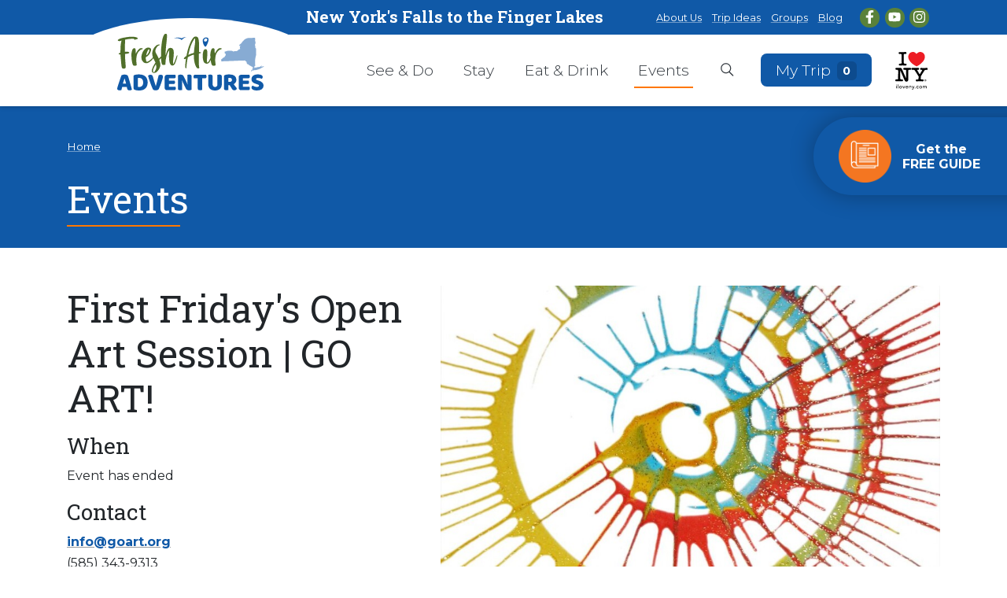

--- FILE ---
content_type: text/html; charset=UTF-8
request_url: https://www.freshairadventuresny.com/events/first-fridays-open-art-session-go-art-1
body_size: 7284
content:
<!DOCTYPE HTML>
<html lang="en">
	<head>
		<!-- Google Tag Manager -->
<script>(function(w,d,s,l,i){w[l]=w[l]||[];w[l].push({'gtm.start':
new Date().getTime(),event:'gtm.js'});var f=d.getElementsByTagName(s)[0],
j=d.createElement(s),dl=l!='dataLayer'?'&l='+l:'';j.async=true;j.src=
'https://www.googletagmanager.com/gtm.js?id='+i+dl;f.parentNode.insertBefore(j,f);
})(window,document,'script','dataLayer','GTM-5B27VVB');</script>
<!-- End Google Tag Manager -->

		<title>First Friday&#039;s Open Art Session | GO ART!</title>

		<meta charset="utf-8">
		<meta name="keywords" content="">
		<meta name="description" content="">
		<meta name="viewport" content="width=device-width, initial-scale=1.0">
		<meta name="format-detection" content="telephone=no">
		<meta http-equiv="X-UA-Compatible" content="IE=edge">
		<link rel="shortcut icon" type="image/x-icon" href="https://www.freshairadventuresny.com/images/favicon/favicon.ico">

		
		<link rel="apple-touch-icon" sizes="57x57" href="https://www.freshairadventuresny.com/images/favicon/apple-icon-57x57.png">
		<link rel="apple-touch-icon" sizes="60x60" href="https://www.freshairadventuresny.com/images/favicon/apple-icon-60x60.png">
		<link rel="apple-touch-icon" sizes="72x72" href="https://www.freshairadventuresny.com/images/favicon/apple-icon-72x72.png">
		<link rel="apple-touch-icon" sizes="76x76" href="https://www.freshairadventuresny.com/images/favicon/apple-icon-76x76.png">
		<link rel="apple-touch-icon" sizes="114x114" href="https://www.freshairadventuresny.com/images/favicon/apple-icon-114x114.png">
		<link rel="apple-touch-icon" sizes="120x120" href="https://www.freshairadventuresny.com/images/favicon/apple-icon-120x120.png">
		<link rel="apple-touch-icon" sizes="144x144" href="https://www.freshairadventuresny.com/images/favicon/apple-icon-144x144.png">
		<link rel="apple-touch-icon" sizes="152x152" href="https://www.freshairadventuresny.com/images/favicon/apple-icon-152x152.png">
		<link rel="apple-touch-icon" sizes="180x180" href="https://www.freshairadventuresny.com/images/favicon/apple-icon-180x180.png">
		<link rel="icon" type="image/png" sizes="192x192"  href="https://www.freshairadventuresny.com/images/favicon/android-icon-192x192.png">
		<link rel="icon" type="image/png" sizes="32x32" href="https://www.freshairadventuresny.com/images/favicon/favicon-32x32.png">
		<link rel="icon" type="image/png" sizes="96x96" href="https://www.freshairadventuresny.com/images/favicon/favicon-96x96.png">
		<link rel="icon" type="image/png" sizes="16x16" href="https://www.freshairadventuresny.com/images/favicon/favicon-16x16.png">
		<meta name="msapplication-TileColor" content="#ffffff">
		<meta name="msapplication-TileImage" content="https://www.freshairadventuresny.com/images/favicon/ms-icon-144x144.png">
		<meta name="theme-color" content="#ffffff">				<meta name="robots" content="noindex">
	
		<link rel="stylesheet" href="https://fonts.googleapis.com/css2?family=Montserrat:ital,wght@0,300;0,400;0,700;1,400&family=Roboto+Slab:wght@400;700&display=swap">
		<link media="all" type="text/css" rel="stylesheet" href="https://www.freshairadventuresny.com/modules/core/css/styles.css?1728049462">
		<link media="all" type="text/css" rel="stylesheet" href="https://www.freshairadventuresny.com/modules/destinations/css/styles.css?1728049462">
		<link media="all" type="text/css" rel="stylesheet" href="https://www.freshairadventuresny.com/css/styles.css?1728049462">	
				
				<meta property="og:type" content="website">
		<meta property="og:url" content="https://www.freshairadventuresny.com/events/first-fridays-open-art-session-go-art-1">
		<meta property="og:site_name" content="Fresh Air Adventures NY">
		<meta property="og:title" content="First Friday&#039;s Open Art Session | GO ART!">
		
			
			
				<!-- RSS Feeds -->
	<link rel="alternate" type="application/rss+xml" title="Blog" href="https://www.freshairadventuresny.com/blog/feed.rss">
	<link rel="alternate" type="application/rss+xml" title="Events" href="https://www.freshairadventuresny.com/events/feed.rss">
				
		
	</head>
	<body>
		<!-- Google Tag Manager (noscript) -->
<noscript><iframe src="https://www.googletagmanager.com/ns.html?id=GTM-5B27VVB"
height="0" width="0" style="display:none;visibility:hidden"></iframe></noscript>
<!-- End Google Tag Manager (noscript) -->

		<div id="app">
			
	<div id="top" tabindex="-1"></div>

	<a href="#main" class="skip-to-content">
		Skip to Main Content
	</a>

	
	
	<div id="page">
		<header  class="desktop swap" data-swap-offset="0.1">
<div class="top-bar">
				<div class="container">
					<div class="row align-items-center">
						<div class="col-md text-center tagline"> New York's Falls to the Finger Lakes </div>
					<nav class=" col-md text-right">
                      <a href="https://www.freshairadventuresny.com/about-us" target="_self">About Us</a><a href="https://www.freshairadventuresny.com/trip-ideas" target="_self">Trip Ideas</a><a href="https://www.freshairadventuresny.com/groups" target="_self">Groups</a><a href="https://www.freshairadventuresny.com/blog" target="_self">Blog</a>
					   <Span class="social-links">
					   <a aria-label="Facebook" href="https://www.facebook.com/freshairadventuresny/" target="_blank" class="facebook">
			<svg class="icon icon-facebook-f"aria-hidden="true" xmlns="http://www.w3.org/2000/svg" viewBox="0 0 320 512"><path d="m279.14 288 14.22-92.66h-88.91v-60.13c0-25.35 12.42-50.06 52.24-50.06h40.42V6.26S260.43 0 225.36 0c-73.22 0-121.08 44.38-121.08 124.72v70.62H22.89V288h81.39v224h100.17V288z"/></svg>
					</a>
									<a aria-label="YouTube" href="https://www.youtube.com/channel/UCy6OwF2Z31y4nXY_Y7Jlwxw" target="_blank" class="youtube">
			<svg class="icon icon-youtube"aria-hidden="true" xmlns="http://www.w3.org/2000/svg" viewBox="0 0 576 512"><path d="M549.655 124.083c-6.281-23.65-24.787-42.276-48.284-48.597C458.781 64 288 64 288 64S117.22 64 74.629 75.486c-23.497 6.322-42.003 24.947-48.284 48.597-11.412 42.867-11.412 132.305-11.412 132.305s0 89.438 11.412 132.305c6.281 23.65 24.787 41.5 48.284 47.821C117.22 448 288 448 288 448s170.78 0 213.371-11.486c23.497-6.321 42.003-24.171 48.284-47.821 11.412-42.867 11.412-132.305 11.412-132.305s0-89.438-11.412-132.305zm-317.51 213.508V175.185l142.739 81.205-142.739 81.201z"/></svg>
					</a>
									<a aria-label="Instagram" href="https://www.instagram.com/freshairadventuresny/" target="_blank" class="instagram">
			<svg class="icon icon-instagram"aria-hidden="true" xmlns="http://www.w3.org/2000/svg" viewBox="0 0 448 512"><path d="M224.1 141c-63.6 0-114.9 51.3-114.9 114.9s51.3 114.9 114.9 114.9S339 319.5 339 255.9 287.7 141 224.1 141zm0 189.6c-41.1 0-74.7-33.5-74.7-74.7s33.5-74.7 74.7-74.7 74.7 33.5 74.7 74.7-33.6 74.7-74.7 74.7zm146.4-194.3c0 14.9-12 26.8-26.8 26.8-14.9 0-26.8-12-26.8-26.8s12-26.8 26.8-26.8 26.8 12 26.8 26.8zm76.1 27.2c-1.7-35.9-9.9-67.7-36.2-93.9-26.2-26.2-58-34.4-93.9-36.2-37-2.1-147.9-2.1-184.9 0-35.8 1.7-67.6 9.9-93.9 36.1s-34.4 58-36.2 93.9c-2.1 37-2.1 147.9 0 184.9 1.7 35.9 9.9 67.7 36.2 93.9s58 34.4 93.9 36.2c37 2.1 147.9 2.1 184.9 0 35.9-1.7 67.7-9.9 93.9-36.2 26.2-26.2 34.4-58 36.2-93.9 2.1-37 2.1-147.8 0-184.8zM398.8 388c-7.8 19.6-22.9 34.7-42.6 42.6-29.5 11.7-99.5 9-132.1 9s-102.7 2.6-132.1-9c-19.6-7.8-34.7-22.9-42.6-42.6-11.7-29.5-9-99.5-9-132.1s-2.6-102.7 9-132.1c7.8-19.6 22.9-34.7 42.6-42.6 29.5-11.7 99.5-9 132.1-9s102.7-2.6 132.1 9c19.6 7.8 34.7 22.9 42.6 42.6 11.7 29.5 9 99.5 9 132.1s2.7 102.7-9 132.1z"/></svg>
					</a>
												   </span>
                  </nav>
				</div>
				</div>
			</div>
	<div class="container">
		<a class="logo" href="https://www.freshairadventuresny.com">
			<img src="https://www.freshairadventuresny.com/images/logo.svg" alt="Fresh Air Adventures NY"/>
		</a>
		<div class="nav-right">

			<nav id="main-nav" class="accessible-nav accessible-nav-hover" aria-label="Main navigation">
				<ul>
					<li class=""><a href="https://www.freshairadventuresny.com/see-and-do" target="_self">See &amp; Do</a></li><li class=""><a href="https://www.freshairadventuresny.com/stay" target="_self">Stay</a></li><li class=""><a href="https://www.freshairadventuresny.com/eat-and-drink" target="_self">Eat &amp; Drink</a></li><li class="active current"><a href="https://www.freshairadventuresny.com/events" target="_self">Events</a></li>

					<li>
						<a href="#" aria-label="Open search box" data-layer="#layer-search">
							<svg class="icon icon-search"aria-hidden="true" xmlns="http://www.w3.org/2000/svg" viewBox="0 0 1568 1568"><path d="M1410.913 1358.24 1044.62 992.035c82.567-94.882 132.922-218.589 132.922-354.162 0-298.323-241.94-540.271-540.271-540.271C338.854 97.603 97 339.55 97 637.873c0 298.331 241.854 540.273 540.271 540.273 120.61 0 231.547-39.956 321.5-106.833l369.581 369.582c22.713 22.806 59.755 22.806 82.562 0 22.811-22.808 22.718-59.848-.001-82.655zM637.454 1077C394.228 1077 197 879.863 197 636.54c0-243.318 197.228-440.455 440.454-440.455 243.134 0 440.364 197.137 440.364 440.455 0 243.323-197.23 440.46-440.364 440.46z"/></svg>
						</a>
					</li>
					<li>
						<a href="https://www.freshairadventuresny.com/trip-planner" aria-label="Open search box" class="btn btn-secondary">
							My Trip
							<span class="badge"><span class="trip-count">0</span></span>
						</a>
					</li>
				</ul>
			</nav>
			<a href="https://www.iloveny.com" class="iloveny" target="_blank">
			<img src="https://www.freshairadventuresny.com/images/iloveny.svg" alt="I love NY"/>
		</a>
		</div>


	</div>
</header>	<header  class="mobile swap" data-swap-offset="0.1">
	<div class="top-bar">
	<div class="tagline"> New York's Falls to the Finger Lakes </div>
	</div>
	<div class="main">
    <a class="logo" href="https://www.freshairadventuresny.com">
    	<img src="https://www.freshairadventuresny.com/images/logo.svg" alt="Fresh Air Adventures NY"/>
    </a>
    <nav aria-label="Search / Main navigation" class="d-print-none">
		<div>

			<a href="https://www.freshairadventuresny.com/trip-planner" aria-label="Open search box" class="btn btn-secondary btn-sm" style="font-size: .8rem; padding: .25rem .5rem;color: #FFF; ">
				My Trip
				<span class="badge"><span class="trip-count">0</span></span>
			</a>
		</div>
		<a href="https://www.iloveny.com" class="iloveny" target="_blank">
			<img src="https://www.freshairadventuresny.com/images/iloveny.svg" alt="I love NY"/>
		</a>
    	<a href="#" aria-label="Open search box" data-layer="#layer-search">
        	<svg class="icon icon-search"aria-hidden="true" xmlns="http://www.w3.org/2000/svg" viewBox="0 0 1568 1568"><path d="M1410.913 1358.24 1044.62 992.035c82.567-94.882 132.922-218.589 132.922-354.162 0-298.323-241.94-540.271-540.271-540.271C338.854 97.603 97 339.55 97 637.873c0 298.331 241.854 540.273 540.271 540.273 120.61 0 231.547-39.956 321.5-106.833l369.581 369.582c22.713 22.806 59.755 22.806 82.562 0 22.811-22.808 22.718-59.848-.001-82.655zM637.454 1077C394.228 1077 197 879.863 197 636.54c0-243.318 197.228-440.455 440.454-440.455 243.134 0 440.364 197.137 440.364 440.455 0 243.323-197.23 440.46-440.364 440.46z"/></svg>
        </a>
        <a href="#" class="toggle-nav" aria-label="Open mobile menu" data-layer="#layer-mobile-nav">
        	<svg class="icon icon-bars"aria-hidden="true" xmlns="http://www.w3.org/2000/svg" viewBox="0 0 1568 1568"><path d="M1485.055 392c0 29.674-24.091 49-53.733 49H136.679c-29.641 0-53.733-19.326-53.733-49s24.093-49 53.733-49h1294.643c29.642 0 53.733 19.326 53.733 49zm2 392c0-29.674-24.091-49-53.733-49H138.679c-29.641 0-53.733 19.326-53.733 49s24.093 49 53.733 49h1294.643c29.642 0 53.733-19.326 53.733-49zm-2 392c0-29.674-24.091-49-53.733-49H136.679c-29.641 0-53.733 19.326-53.733 49s24.093 49 53.733 49h1294.643c29.642 0 53.733-19.326 53.733-49z"/></svg>
        </a>
	</nav>
	</div>
</header>	
		<main id="main">
			<div class="no-overflow">
				<div class="title-bar">
					<div class="container">
						
													<div class="breadcrumb" aria-label="Breadcrumb">
	<ol>
		<li>
			<a href="https://www.freshairadventuresny.com">Home</a>
		</li>
			</ol>
</div>								
													<div class="h1 title">Events</div>
							
					</div>
				</div>

				<div class="container">
									
					<article>
    <div class="row">
		<div class="col-md-6 col-lg-5">

			<h1>First Friday&#039;s Open Art Session | GO ART!</h1>

			<h2 class="h4 mt-3">When</h2>
							Event has ended
			
			
							<h2 class="h4 mt-3">Contact</h2>
				<p>
											<a href="m&#x61;i&#108;&#116;o&#58;info&#64;&#x67;&#111;&#97;r&#x74;&#46;o&#114;g">info&#64;&#x67;&#111;&#97;r&#x74;&#46;o&#114;g</a><br>
					
											(585) 343-9313<br>
									</p>
						
			
			
				<div style="margin: 1em 0 2em;">
					<h3 class="h5">
						<a href="https://www.freshairadventuresny.com/destinations/go-art" style="text-decoration: none;">GO ART!</a>
					</h3>

					<p>
						201 E. Main Street<br>Batavia, NY 14020

													<br>P: 585-343-9313
						
						
						
					</p>

					
						<div class="google-map" style="height: 300px;" data-latitude="42.9975498" data-longitude="-78.1816924">
							<div class="google-map-marker" data-icon=https://www.freshairadventuresny.com/images/pin.png>
								<strong>GO ART!</strong><br>
								201 E. Main Street<br>Batavia, NY 14020

								<br><br>
								<a href="https://maps.google.com?daddr=201+E.+Main+Street%2C+Batavia%2C+NY+14020" target="_blank">
									Get Directions
								</a>
							</div>
						</div>

									</div>
					</div>

		<div class="col-md-6 col-lg-7">
							<div class="dynamic-image" data-id="5666827" data-name="first20fridays20open20art" data-ext="jpg" data-ratio="16:9" data-mode="cover" data-role="presentation"></div>
				<br>
			
			<p>Come get your art on, on the first Fridays of the month! We would like to bring together artists of all kinds to create in an inviting and unique atmosphere.<br />It's FREE, just show up with your own supplies and your creativity! Tavern 2.0 will be serving drinks.</p>
		</div>
	</div>
</article>




<div class="share-links d-print-none">
	<div class="title">Share</div>
	<a  href="#" onclick="javascript:window.open('https://twitter.com/intent/tweet?url=https%3A%2F%2Fwww.freshairadventuresny.com%2Fevents%2Ffirst-fridays-open-art-session-go-art-1', 'sharePopup', 'width=650,height=450');" class="twitter"><svg class="icon icon-twitter"aria-hidden="true" xmlns="http://www.w3.org/2000/svg" viewBox="0 0 512 512"><path d="M389.2 48h70.6L305.6 224.2 487 464H345L233.7 318.6 106.5 464H35.8l164.9-188.5L26.8 48h145.6l100.5 132.9L389.2 48zm-24.8 373.8h39.1L151.1 88h-42l255.3 333.8z"/></svg><span> Twitter</span></span></a><a  href="#" onclick="javascript:window.open('https://www.facebook.com/sharer/sharer.php?u=https%3A%2F%2Fwww.freshairadventuresny.com%2Fevents%2Ffirst-fridays-open-art-session-go-art-1', 'sharePopup', 'width=650,height=450');" class="facebook"><svg class="icon icon-facebook"aria-hidden="true" xmlns="http://www.w3.org/2000/svg" viewBox="0 0 512 512"><path d="M504 256C504 119 393 8 256 8S8 119 8 256c0 123.78 90.69 226.38 209.25 245V327.69h-63V256h63v-54.64c0-62.15 37-96.48 93.67-96.48 27.14 0 55.52 4.84 55.52 4.84v61h-31.28c-30.8 0-40.41 19.12-40.41 38.73V256h68.78l-11 71.69h-57.78V501C413.31 482.38 504 379.78 504 256z"/></svg><span> Facebook</span></span></a><a  href="#" onclick="javascript:window.open('https://www.linkedin.com/shareArticle?mini=true&url=https%3A%2F%2Fwww.freshairadventuresny.com%2Fevents%2Ffirst-fridays-open-art-session-go-art-1', 'sharePopup', 'width=650,height=450');" class="linkedin"><svg class="icon icon-linkedin"aria-hidden="true" xmlns="http://www.w3.org/2000/svg" viewBox="0 0 448 512"><path d="M416 32H31.9C14.3 32 0 46.5 0 64.3v383.4C0 465.5 14.3 480 31.9 480H416c17.6 0 32-14.5 32-32.3V64.3c0-17.8-14.4-32.3-32-32.3zM135.4 416H69V202.2h66.5V416zm-33.2-243c-21.3 0-38.5-17.3-38.5-38.5S80.9 96 102.2 96c21.2 0 38.5 17.3 38.5 38.5 0 21.3-17.2 38.5-38.5 38.5zm282.1 243h-66.4V312c0-24.8-.5-56.7-34.5-56.7-34.6 0-39.9 27-39.9 54.9V416h-66.4V202.2h63.7v29.2h.9c8.9-16.8 30.6-34.5 62.9-34.5 67.2 0 79.7 44.3 79.7 101.9V416z"/></svg><span> LinkedIn</span></span></a></div>




	
				</div>
			</div>
		</main>

		<div id="request-guide">
	<div class="container">
		<div class="row">
			<div class="col-md-6 col-lg-4">
			<div class="inner">
				<h2>Request The FREE travel packet</h2>
				<p>Discover all the adventurous things you can see and do in the Fresh Air Adventures region. Then bring your travel packet with you to use while you're visiting destinations in the area.</p>
				<p><a class="btn btn-arrow btn-light" href="/get-guide">Get the packet</a></p>
			</div>
			</div>
		</div>
	</div>
</div>		<footer>
    <div class="footer-tagline">
        <div class="container">
            <div class="row text-center">
                <div class="col">
                    <b>Breathe in the Adventure!</b>
                    Lakes , Thrills, Family Fun &amp; More.
                </div>
            </div>
        </div>
    </div>
    <div class="footer-top d-print-none">
        <div class="container">
            <div class="row">
                <div class="col-12 col-md-4 text-center">
                    <p><img src="https://www.freshairadventuresny.com/images/logo-rev.svg" alt="Fresh Air Adventures NY" class="logo" />
                    </p>
                    <p><a href="/about-us/contact" class="btn btn-secondary">Contact Us</a></p>
                    <div class="social-links">
                        <a aria-label="Facebook" href="https://www.facebook.com/freshairadventuresny/" target="_blank" class="facebook">
			<svg class="icon icon-facebook-f"aria-hidden="true" xmlns="http://www.w3.org/2000/svg" viewBox="0 0 320 512"><path d="m279.14 288 14.22-92.66h-88.91v-60.13c0-25.35 12.42-50.06 52.24-50.06h40.42V6.26S260.43 0 225.36 0c-73.22 0-121.08 44.38-121.08 124.72v70.62H22.89V288h81.39v224h100.17V288z"/></svg>
					</a>
									<a aria-label="YouTube" href="https://www.youtube.com/channel/UCy6OwF2Z31y4nXY_Y7Jlwxw" target="_blank" class="youtube">
			<svg class="icon icon-youtube"aria-hidden="true" xmlns="http://www.w3.org/2000/svg" viewBox="0 0 576 512"><path d="M549.655 124.083c-6.281-23.65-24.787-42.276-48.284-48.597C458.781 64 288 64 288 64S117.22 64 74.629 75.486c-23.497 6.322-42.003 24.947-48.284 48.597-11.412 42.867-11.412 132.305-11.412 132.305s0 89.438 11.412 132.305c6.281 23.65 24.787 41.5 48.284 47.821C117.22 448 288 448 288 448s170.78 0 213.371-11.486c23.497-6.321 42.003-24.171 48.284-47.821 11.412-42.867 11.412-132.305 11.412-132.305s0-89.438-11.412-132.305zm-317.51 213.508V175.185l142.739 81.205-142.739 81.201z"/></svg>
					</a>
									<a aria-label="Instagram" href="https://www.instagram.com/freshairadventuresny/" target="_blank" class="instagram">
			<svg class="icon icon-instagram"aria-hidden="true" xmlns="http://www.w3.org/2000/svg" viewBox="0 0 448 512"><path d="M224.1 141c-63.6 0-114.9 51.3-114.9 114.9s51.3 114.9 114.9 114.9S339 319.5 339 255.9 287.7 141 224.1 141zm0 189.6c-41.1 0-74.7-33.5-74.7-74.7s33.5-74.7 74.7-74.7 74.7 33.5 74.7 74.7-33.6 74.7-74.7 74.7zm146.4-194.3c0 14.9-12 26.8-26.8 26.8-14.9 0-26.8-12-26.8-26.8s12-26.8 26.8-26.8 26.8 12 26.8 26.8zm76.1 27.2c-1.7-35.9-9.9-67.7-36.2-93.9-26.2-26.2-58-34.4-93.9-36.2-37-2.1-147.9-2.1-184.9 0-35.8 1.7-67.6 9.9-93.9 36.1s-34.4 58-36.2 93.9c-2.1 37-2.1 147.9 0 184.9 1.7 35.9 9.9 67.7 36.2 93.9s58 34.4 93.9 36.2c37 2.1 147.9 2.1 184.9 0 35.9-1.7 67.7-9.9 93.9-36.2 26.2-26.2 34.4-58 36.2-93.9 2.1-37 2.1-147.8 0-184.8zM398.8 388c-7.8 19.6-22.9 34.7-42.6 42.6-29.5 11.7-99.5 9-132.1 9s-102.7 2.6-132.1-9c-19.6-7.8-34.7-22.9-42.6-42.6-11.7-29.5-9-99.5-9-132.1s-2.6-102.7 9-132.1c7.8-19.6 22.9-34.7 42.6-42.6 29.5-11.7 99.5-9 132.1-9s102.7-2.6 132.1 9c19.6 7.8 34.7 22.9 42.6 42.6 11.7 29.5 9 99.5 9 132.1s2.7 102.7-9 132.1z"/></svg>
					</a>
							                    </div>
                </div>
                <div class="col-6 col-md-3 offset-md-1 d-print-none">
                    <nav>
                        <ul>
                            <li class=""><a href="https://www.freshairadventuresny.com/see-and-do" target="_self">See &amp; Do</a></li><li class=""><a href="https://www.freshairadventuresny.com/stay" target="_self">Stay</a></li><li class=""><a href="https://www.freshairadventuresny.com/eat-and-drink" target="_self">Eat &amp; Drink</a></li><li class="active current"><a href="https://www.freshairadventuresny.com/events" target="_self">Events</a></li>
                        </ul>
                    </nav>
                </div>
                <div class="col-6 col-md-3 offset-md-1 d-print-none">
                    <nav>
                        <ul>
                            <li class=""><a href="https://www.freshairadventuresny.com/about-us" target="_self">About Us</a></li><li class=""><a href="https://www.freshairadventuresny.com/trip-ideas" target="_self">Trip Ideas</a></li><li class=""><a href="https://www.freshairadventuresny.com/groups" target="_self">Groups</a></li><li class=""><a href="https://www.freshairadventuresny.com/blog" target="_self">Blog</a></li>
                        </ul>
                    </nav>

                </div>

            </div>
            <div class="county-logos">
                <div class="row justify-content-center align-items-center">
                    <div class="col-12 col-sm-6 col-lg-3 text-center">
                        <p><a href="https://wnywilds.com/" target="_blank">
                            <img src="https://www.freshairadventuresny.com/images/WNY-WILD_Allegany-Co-Logo.png" alt="Allegany County" />
                        </a></p>
                    </div>
                    <div class="col-12 col-sm-6 col-lg-3 text-center">
                        <p><a href="https://visitgeneseeny.com/" target="_blank">
                            <img src="https://www.freshairadventuresny.com/images/Genesee-County-Tourism-Logo.png" alt="Genesee County" />
                        </a></p>
                    </div>
                    <div class="col-12 col-sm-6 col-lg-3 text-center">                        
                        <p><a href="http://www.gowyomingcountyny.com/" target="_blank">
                            <img src="https://www.freshairadventuresny.com/images/wyoming-county-tourism-logo.png" alt="Wyoming County" />
                        </a></p>
                    </div>
                    <div class="col-12 col-sm-6 col-lg-3 text-center">
                        <p><a href="http://orleanscountytourism.com/" target="_blank">
                            <img src="https://www.freshairadventuresny.com/images/Orleans-County-Logo.png" alt="Orleans County" />
                        </a></p>
                    </div>
                </div>
            </div>
            <div class="row  justify-content-center">
                <div class="col-10 text-center">
                    <span class="small">
                        &reg; I LOVE NEW YORK is a registered trademark and service mark of the New York State
                        Department of Economic Development; used with permission.
                    </span>
                </div>
            </div>
        </div>
    </div>
    <div class="footer-bottom text-center">
        <div class="container">
            <div class="row">
                <div class="col-md text-md-left">
                    <div class="copyright">
                        &copy;2026 Fresh Air Adventures NY
                        &nbsp;|&nbsp; <a href="https://www.freshairadventuresny.com/privacy-policy">Privacy Policy</a>
                    </div>
                </div>
                <div class="col-md text-md-right">
                    <a class="site-by d-print-none" href="https://www.corporatecomm.com/" target="_blank"
                        rel="noopener">
                        Website by Corporate Communications, Inc.
                    </a>
                </div>
            </div>
        </div>
    </div>

    <a href="#top" id="to-top" aria-label="Return to top of page">
        <svg class="icon icon-chevron-up"aria-hidden="true" xmlns="http://www.w3.org/2000/svg" viewBox="0 0 1568 1568"><path d="m742.86 476.04-534 534c-22.45 22.63-22.45 59.39 0 82.02 22.72 22.63 59.39 22.54 82.02 0L783.95 599l493.03 493.04c22.64 22.54 59.39 22.63 82.02.01 22.64-22.64 22.64-59.4.01-82.03L824.96 475.97l-.01-.01c-.01-.01-.02-.02-.03-.02-22.46-22.43-58.79-22.58-81.45-.49-.18.18-.36.34-.54.52-.03.02-.05.05-.07.07Z"/></svg>
    </a>
</footer>


<div class="floating-button d-print-none">
	<a href="/get-guide" class="guide-toggle">
		<span class="float-icon">
			<img src="https://www.freshairadventuresny.com/images/guide.png" alt="">
		</span>
		<span class="text">
			Get the FREE GUIDE
		</span>
	</a>	
</div>

	</div>

	
	<section class="layer" id="layer-mobile-nav" aria-hidden="true">
 	<div class="layer-trap" tabindex="0"></div>
	<div class="layer-dialog" role="dialog" aria-modal="true" aria-label="Main navigation" tabindex="-1">
		<div class="layer-content">
            <a href="https://www.freshairadventuresny.com" class="home-link">
		<svg class="icon icon-home"aria-hidden="true" xmlns="http://www.w3.org/2000/svg" viewBox="0 0 576 512"><path d="M280.37 148.26 96 300.11V464a16 16 0 0 0 16 16l112.06-.29a16 16 0 0 0 15.92-16V368a16 16 0 0 1 16-16h64a16 16 0 0 1 16 16v95.64a16 16 0 0 0 16 16.05L464 480a16 16 0 0 0 16-16V300L295.67 148.26a12.19 12.19 0 0 0-15.3 0zM571.6 251.47 488 182.56V44.05a12 12 0 0 0-12-12h-56a12 12 0 0 0-12 12v72.61L318.47 43a48 48 0 0 0-61 0L4.34 251.47a12 12 0 0 0-1.6 16.9l25.5 31A12 12 0 0 0 45.15 301l235.22-193.74a12.19 12.19 0 0 1 15.3 0L530.9 301a12 12 0 0 0 16.9-1.6l25.5-31a12 12 0 0 0-1.7-16.93z"/></svg>
	</a>
	<nav id="mobile-nav" class="accessible-nav" aria-label="Mobile navigation">
		<ul>
			<li class=""><a href="https://www.freshairadventuresny.com/see-and-do" target="_self">See &amp; Do</a></li><li class=""><a href="https://www.freshairadventuresny.com/stay" target="_self">Stay</a></li><li class=""><a href="https://www.freshairadventuresny.com/eat-and-drink" target="_self">Eat &amp; Drink</a></li><li class="active current"><a href="https://www.freshairadventuresny.com/events" target="_self">Events</a></li>
		</ul>
		<hr>
		<ul class="secondary-nav">
		<nav><a href="https://www.freshairadventuresny.com/about-us" target="_self">About Us</a><a href="https://www.freshairadventuresny.com/trip-ideas" target="_self">Trip Ideas</a><a href="https://www.freshairadventuresny.com/groups" target="_self">Groups</a><a href="https://www.freshairadventuresny.com/blog" target="_self">Blog</a></nav>
		</ul>
		<hr>
	</nav>
	<div class="social-links">
		<a aria-label="Facebook" href="https://www.facebook.com/freshairadventuresny/" target="_blank" class="facebook">
			<svg class="icon icon-facebook-f"aria-hidden="true" xmlns="http://www.w3.org/2000/svg" viewBox="0 0 320 512"><path d="m279.14 288 14.22-92.66h-88.91v-60.13c0-25.35 12.42-50.06 52.24-50.06h40.42V6.26S260.43 0 225.36 0c-73.22 0-121.08 44.38-121.08 124.72v70.62H22.89V288h81.39v224h100.17V288z"/></svg>
					</a>
									<a aria-label="YouTube" href="https://www.youtube.com/channel/UCy6OwF2Z31y4nXY_Y7Jlwxw" target="_blank" class="youtube">
			<svg class="icon icon-youtube"aria-hidden="true" xmlns="http://www.w3.org/2000/svg" viewBox="0 0 576 512"><path d="M549.655 124.083c-6.281-23.65-24.787-42.276-48.284-48.597C458.781 64 288 64 288 64S117.22 64 74.629 75.486c-23.497 6.322-42.003 24.947-48.284 48.597-11.412 42.867-11.412 132.305-11.412 132.305s0 89.438 11.412 132.305c6.281 23.65 24.787 41.5 48.284 47.821C117.22 448 288 448 288 448s170.78 0 213.371-11.486c23.497-6.321 42.003-24.171 48.284-47.821 11.412-42.867 11.412-132.305 11.412-132.305s0-89.438-11.412-132.305zm-317.51 213.508V175.185l142.739 81.205-142.739 81.201z"/></svg>
					</a>
									<a aria-label="Instagram" href="https://www.instagram.com/freshairadventuresny/" target="_blank" class="instagram">
			<svg class="icon icon-instagram"aria-hidden="true" xmlns="http://www.w3.org/2000/svg" viewBox="0 0 448 512"><path d="M224.1 141c-63.6 0-114.9 51.3-114.9 114.9s51.3 114.9 114.9 114.9S339 319.5 339 255.9 287.7 141 224.1 141zm0 189.6c-41.1 0-74.7-33.5-74.7-74.7s33.5-74.7 74.7-74.7 74.7 33.5 74.7 74.7-33.6 74.7-74.7 74.7zm146.4-194.3c0 14.9-12 26.8-26.8 26.8-14.9 0-26.8-12-26.8-26.8s12-26.8 26.8-26.8 26.8 12 26.8 26.8zm76.1 27.2c-1.7-35.9-9.9-67.7-36.2-93.9-26.2-26.2-58-34.4-93.9-36.2-37-2.1-147.9-2.1-184.9 0-35.8 1.7-67.6 9.9-93.9 36.1s-34.4 58-36.2 93.9c-2.1 37-2.1 147.9 0 184.9 1.7 35.9 9.9 67.7 36.2 93.9s58 34.4 93.9 36.2c37 2.1 147.9 2.1 184.9 0 35.9-1.7 67.7-9.9 93.9-36.2 26.2-26.2 34.4-58 36.2-93.9 2.1-37 2.1-147.8 0-184.8zM398.8 388c-7.8 19.6-22.9 34.7-42.6 42.6-29.5 11.7-99.5 9-132.1 9s-102.7 2.6-132.1-9c-19.6-7.8-34.7-22.9-42.6-42.6-11.7-29.5-9-99.5-9-132.1s-2.6-102.7 9-132.1c7.8-19.6 22.9-34.7 42.6-42.6 29.5-11.7 99.5-9 132.1-9s102.7-2.6 132.1 9c19.6 7.8 34.7 22.9 42.6 42.6 11.7 29.5 9 99.5 9 132.1s2.7 102.7-9 132.1z"/></svg>
					</a>
								</div>
        </div>
		<button type="button" class="layer-close" aria-label="Close"><svg class="icon icon-times"aria-hidden="true" xmlns="http://www.w3.org/2000/svg" viewBox="0 0 1568 1568"><path d="m868.81 784 468.367-468.409c23.416-23.324 23.417-61.353 0-84.769-23.415-23.417-61.444-23.323-84.859 0L784 699.183l-468.318-468.36c-23.414-23.323-61.443-23.416-84.859 0-23.416 23.415-23.415 61.444 0 84.768L699.19 784l-468.367 468.41c-23.416 23.323-23.417 61.352 0 84.769 23.415 23.415 61.444 23.322 84.858-.001L784 868.817l468.318 468.361c23.413 23.322 61.443 23.322 84.858-.001 23.415-23.507 23.415-61.445 0-84.769L868.81 784z"/></svg></button>
	</div>
 	<div class="layer-trap" tabindex="0"></div>
</section>
<section class="layer" id="layer-search" aria-hidden="true">
 	<div class="layer-trap" tabindex="0"></div>
	<div class="layer-dialog" role="dialog" aria-modal="true" aria-label="Search" tabindex="-1">
		<div class="layer-content">
            <form method="GET" action="https://www.freshairadventuresny.com/search" accept-charset="UTF-8" role="search">
		<div id="id-1" class="h3">
			Enter Keywords
		</div>

		<div class="form-group">
			<input type="text" name="q" class="form-control" autocomplete="off" required aria-labelledby="id-1">
		</div>

		<div class="form-group">
			<button type="submit" class="btn btn-primary">
				<svg class="icon icon-search"aria-hidden="true" xmlns="http://www.w3.org/2000/svg" viewBox="0 0 1568 1568"><path d="M1410.913 1358.24 1044.62 992.035c82.567-94.882 132.922-218.589 132.922-354.162 0-298.323-241.94-540.271-540.271-540.271C338.854 97.603 97 339.55 97 637.873c0 298.331 241.854 540.273 540.271 540.273 120.61 0 231.547-39.956 321.5-106.833l369.581 369.582c22.713 22.806 59.755 22.806 82.562 0 22.811-22.808 22.718-59.848-.001-82.655zM637.454 1077C394.228 1077 197 879.863 197 636.54c0-243.318 197.228-440.455 440.454-440.455 243.134 0 440.364 197.137 440.364 440.455 0 243.323-197.23 440.46-440.364 440.46z"/></svg> Search
			</button>
		</div>
	</form>
        </div>
		<button type="button" class="layer-close" aria-label="Close"><svg class="icon icon-times"aria-hidden="true" xmlns="http://www.w3.org/2000/svg" viewBox="0 0 1568 1568"><path d="m868.81 784 468.367-468.409c23.416-23.324 23.417-61.353 0-84.769-23.415-23.417-61.444-23.323-84.859 0L784 699.183l-468.318-468.36c-23.414-23.323-61.443-23.416-84.859 0-23.416 23.415-23.415 61.444 0 84.768L699.19 784l-468.367 468.41c-23.416 23.323-23.417 61.352 0 84.769 23.415 23.415 61.444 23.322 84.858-.001L784 868.817l468.318 468.361c23.413 23.322 61.443 23.322 84.858-.001 23.415-23.507 23.415-61.445 0-84.769L868.81 784z"/></svg></button>
	</div>
 	<div class="layer-trap" tabindex="0"></div>
</section>	
	
		</div>
	
		<script src="https://www.freshairadventuresny.com/modules/core/js/scripts.js?1728049462"></script>
		<script src="https://www.freshairadventuresny.com/modules/destinations/js/scripts.js?1728049462"></script>
		<script src="https://www.freshairadventuresny.com/js/scripts.js?1728049462"></script>
			<script src="https://maps.googleapis.com/maps/api/js?key=AIzaSyAhtPVseLzrbf89eaQKgbj59JHYkSpSioM"></script>
	<script src="https://www.freshairadventuresny.com/modules/core/js/map.js?1728049462"></script>

	<script>
		$(function() {
			$('.view-event-dates').click(function() {
				$(this).attr('aria-expanded', true).hide()
					.next().show();
			});
		});
	</script>

				    <script type="application/ld+json">
		        {"@context":"https://schema.org","@type":"BreadcrumbList","itemListElement":[{"@type":"ListItem","position":1,"name":"Events","item":"https://www.freshairadventuresny.com/events"}]}
		    </script>
		
	
		
	</body>
</html>

--- FILE ---
content_type: text/css
request_url: https://www.freshairadventuresny.com/modules/core/css/styles.css?1728049462
body_size: 4404
content:
.blockquote,blockquote{margin:0 2rem .5rem;font-size:1.25rem}.blockquote cite,blockquote cite{font-size:1rem;opacity:.8;display:block}#adminbar{position:sticky;bottom:-1px;padding:.75em 0;background:#212529;color:#ccc;z-index:1020}#adminbar .container{justify-content:space-between}#adminbar .container,#adminbar nav{display:flex;align-items:center}#adminbar nav>a,#adminbar nav a.publish{opacity:.9;padding:0 .5em;font-size:.8em;color:inherit;text-decoration:none}#adminbar nav>a:hover,#adminbar nav a.publish:hover{opacity:1}#adminbar nav a.publish{color:#59813a}#adminbar nav a.publish+.dropdown-menu{background:#668b4a}#adminbar nav a.publish+.dropdown-menu .dropdown-item{color:#fff}#adminbar nav a.publish+.dropdown-menu .dropdown-item:hover{background:#59813a}#adminbar nav .dropdown-toggle{margin-top:-1px}#adminbar nav .dropdown-toggle:after{display:none}#adminbar nav .dropdown-item{text-decoration:none}#adminbar nav .separator{width:1px;height:1em;margin:0 .33em;background:hsla(0,0%,100%,.3)}.animated{visibility:hidden}.animated.heartBeat,.animated.in,.animated.jello,.animated.rubberBand,.animated.swing,.animated.tada{visibility:visible}.animated:not(.in){animation-name:none!important}.animated{--animate-duration:1s;--animate-delay:1s;animation-duration:1s;animation-fill-mode:both}.animated.infinite{animation-iteration-count:infinite}.animated.delay-1s{animation-delay:1s}.animated.delay-2s{animation-delay:2s}.animated.delay-3s{animation-delay:3s}.animated.delay-4s{animation-delay:4s}.animated.delay-5s{animation-delay:5s}.animated.fast{animation-duration:.8s}.animated.faster{animation-duration:.5s}.animated.slow{animation-duration:2s}.animated.slower{animation-duration:3s}@media (prefers-reduced-motion:reduce),(print){.animated{animation-duration:1ms!important;transition-duration:1ms!important;animation-iteration-count:1!important}}@keyframes a{0%{transform:scale(1)}14%{transform:scale(1.3)}28%{transform:scale(1)}42%{transform:scale(1.3)}70%{transform:scale(1)}}.heartBeat{animation-name:a;animation-duration:1.3s;animation-timing-function:ease-in-out}@keyframes b{0%,11.1%,to{transform:translateZ(0)}22.2%{transform:skewX(-12.5deg) skewY(-12.5deg)}33.3%{transform:skewX(6.25deg) skewY(6.25deg)}44.4%{transform:skewX(-3.125deg) skewY(-3.125deg)}55.5%{transform:skewX(1.5625deg) skewY(1.5625deg)}66.6%{transform:skewX(-.78125deg) skewY(-.78125deg)}77.7%{transform:skewX(.390625deg) skewY(.390625deg)}88.8%{transform:skewX(-.1953125deg) skewY(-.1953125deg)}}.jello{animation-name:b;transform-origin:center}@keyframes c{0%{transform:scaleX(1)}30%{transform:scale3d(1.25,.75,1)}40%{transform:scale3d(.75,1.25,1)}50%{transform:scale3d(1.15,.85,1)}65%{transform:scale3d(.95,1.05,1)}75%{transform:scale3d(1.05,.95,1)}to{transform:scaleX(1)}}.rubberBand{animation-name:c}@keyframes d{20%{transform:rotate(15deg)}40%{transform:rotate(-10deg)}60%{transform:rotate(5deg)}80%{transform:rotate(-5deg)}to{transform:rotate(0deg)}}.swing{transform-origin:top center;animation-name:d}@keyframes e{0%{transform:scaleX(1)}10%,20%{transform:scale3d(.9,.9,.9) rotate(-3deg)}30%,50%,70%,90%{transform:scale3d(1.1,1.1,1.1) rotate(3deg)}40%,60%,80%{transform:scale3d(1.1,1.1,1.1) rotate(-3deg)}to{transform:scaleX(1)}}.tada{animation-name:e}@keyframes f{0%{opacity:0}to{opacity:1}}.fadeIn{animation-name:f}@keyframes g{0%{opacity:0;transform:translate3d(-100%,0,0)}to{opacity:1;transform:translateZ(0)}}.fadeInLeft{animation-name:g}@keyframes h{0%{opacity:0;transform:translate3d(100%,0,0)}to{opacity:1;transform:translateZ(0)}}.fadeInRight{animation-name:h}@keyframes i{0%{opacity:0;transform:translate3d(0,100%,0)}to{opacity:1;transform:translateZ(0)}}.fadeInUp{animation-name:i}@keyframes j{0%{transform:perspective(400px) rotateX(90deg);animation-timing-function:ease-in;opacity:0}40%{transform:perspective(400px) rotateX(-20deg);animation-timing-function:ease-in}60%{transform:perspective(400px) rotateX(10deg);opacity:1}80%{transform:perspective(400px) rotateX(-5deg)}to{transform:perspective(400px)}}.flipInX{backface-visibility:visible!important;animation-name:j}@keyframes k{0%{transform:perspective(400px) rotateY(90deg);animation-timing-function:ease-in;opacity:0}40%{transform:perspective(400px) rotateY(-20deg);animation-timing-function:ease-in}60%{transform:perspective(400px) rotateY(10deg);opacity:1}80%{transform:perspective(400px) rotateY(-5deg)}to{transform:perspective(400px)}}.flipInY{backface-visibility:visible!important;animation-name:k}@keyframes l{0%{transform:translate3d(100%,0,0) skewX(-30deg);opacity:0}60%{transform:skewX(20deg);opacity:1}80%{transform:skewX(-5deg)}to{transform:translateZ(0)}}.lightSpeedIn{animation-name:l;animation-timing-function:ease-out}@keyframes m{0%{opacity:0;transform:scale(.1) rotate(30deg);transform-origin:center bottom}50%{transform:rotate(-10deg)}70%{transform:rotate(3deg)}to{opacity:1;transform:scale(1)}}.jackInTheBox{animation-name:m}@keyframes n{0%{opacity:0;transform:translate3d(-100%,0,0) rotate(-120deg)}to{opacity:1;transform:translateZ(0)}}.rollIn{animation-name:n}@keyframes o{0%{opacity:0;transform:scale3d(.3,.3,.3)}50%{opacity:1}}.zoomIn{animation-name:o}@keyframes p{0%{opacity:0;transform:scale3d(.1,.1,.1) translate3d(-1000px,0,0);animation-timing-function:cubic-bezier(.55,.055,.675,.19)}60%{opacity:1;transform:scale3d(.475,.475,.475) translate3d(10px,0,0);animation-timing-function:cubic-bezier(.175,.885,.32,1)}}.zoomInLeft{animation-name:p}@keyframes q{0%{opacity:0;transform:scale3d(.1,.1,.1) translate3d(1000px,0,0);animation-timing-function:cubic-bezier(.55,.055,.675,.19)}60%{opacity:1;transform:scale3d(.475,.475,.475) translate3d(-10px,0,0);animation-timing-function:cubic-bezier(.175,.885,.32,1)}}.zoomInRight{animation-name:q}@keyframes r{0%{opacity:0;transform:scale3d(.1,.1,.1) translate3d(0,1000px,0);animation-timing-function:cubic-bezier(.55,.055,.675,.19)}60%{opacity:1;transform:scale3d(.475,.475,.475) translate3d(0,-60px,0);animation-timing-function:cubic-bezier(.175,.885,.32,1)}}.zoomInUp{animation-name:r}#banner .slide{position:relative;height:100%}#banner .slide.animate-pan .slide-media{min-width:calc(100% + 200px)}#banner .slide.active .slide-media{animation-duration:15s;animation-timing-function:ease-in-out;animation-direction:alternate;animation-iteration-count:infinite}#banner .slide.active.animate-pan .slide-media{animation-name:s}#banner .slide.active.animate-zoom .slide-media{animation-name:t}#banner .slide.active .text{opacity:1}#banner .slide.active .text.text-slide{transform:translateX(0)}#banner .slide.active .text.text-scale{transform:scale(1)}#banner .slide.active .text.text-skew{transform:skewX(0)}#banner .slide.active .text.text-rotate{transform:rotateY(0)}#banner .slide-media{position:absolute;top:0;left:0;width:100%;height:100%;transform-origin:center center;overflow:hidden}#banner .slide-media .credit{display:inline-block;position:absolute;right:0;bottom:0;background:rgba(0,0,0,.6);color:#fff;padding:.25em .5em;font-size:.9rem}#banner .dynamic-media{max-width:none!important}#banner .text{position:relative;z-index:5}#banner .text .btn{margin-top:.5em}#banner .text>:first-child{margin-top:0}#banner .text>:last-child{margin-bottom:0}#banner .text.text-fade{opacity:0}#banner .text.text-slide{transform:translateX(25vw);opacity:0}#banner .text.text-scale{transform:scale(0);opacity:0}#banner .text.text-skew{transform:skewX(75deg);opacity:0}#banner .text.text-rotate{transform:rotateY(135deg);opacity:0}#banner .container{position:relative;display:flex;height:100%}#banner .align-top,#banner .align-top-left,#banner .align-top-right{align-items:flex-start}#banner .align-center,#banner .align-left,#banner .align-right{align-items:center}#banner .align-bottom,#banner .align-bottom-left,#banner .align-bottom-right{align-items:flex-end}#banner .align-bottom-left,#banner .align-left,#banner .align-top-left{justify-content:flex-start}#banner .align-bottom,#banner .align-center,#banner .align-top{justify-content:center;text-align:center}#banner .align-bottom-right,#banner .align-right,#banner .align-top-right{justify-content:flex-end}@keyframes s{0%{transform:translateX(0)}to{transform:translateX(-200px)}}@keyframes t{0%{transform:scale(1)}to{transform:scale(1.2)}}.cb.align-center{width:100%;margin-left:auto;margin-right:auto}.cb.align-center+.cb:after,.cb.align-left+.cb:after,.cb.align-right+.cb:after{display:block;clear:both;content:""}.cb+.cb:not(.cb-col){margin-top:20px}.cb figcaption{font-size:.9em;padding:1em 2em 0;color:inherit;opacity:.7;text-align:center;text-decoration:none}@media (min-width:992px){.cb.align-left,.cb.align-right{width:50%}.cb.align-left{float:left;margin-right:2em}.cb.align-right{float:right;margin-left:2em}}@media (max-width:991.98px){.cb.align-left,.cb.align-right{width:100%;margin-left:auto;margin-right:auto}}.cb .cb-bg{position:absolute;top:0;bottom:0;left:calc(-50vw + 50%);width:100vw;overflow:hidden;z-index:0}.cb .cb .cb-bg{left:0;width:100%}.cb.full-width{margin-left:calc(-50vw + 50%);width:100vw}.cb.bg-fixed>.cb-bg .dynamic-image>div{background-attachment:fixed}@supports (-webkit-overflow-scrolling:touch){.cb.bg-fixed>.cb-bg .dynamic-image>div{background-attachment:scroll}}.cb-col,.cb-grp,.cb-row{position:relative}.cb-col>.cb-inner,.cb-grp>.cb-inner,.cb-row>.cb-inner{position:relative;z-index:1}@media (min-width:992px){.cb-pnl{position:relative;display:flex}.cb-pnl.left{justify-content:flex-start}.cb-pnl.center{justify-content:center}.cb-pnl.right{justify-content:flex-end}.cb-pnl.width-sm .text{width:33%}.cb-pnl.width-md .text{width:50%}.cb-pnl.width-lg .text{width:66%}.cb-pnl .text-content{position:relative;padding:2em}.cb-pnl.block.left.width-sm .image-bg,.cb-pnl.block.right.width-sm .image-bg{width:calc(50vw + 17%)}.cb-pnl.block.left.width-sm .text-bg,.cb-pnl.block.right.width-sm .text-bg{width:calc(50vw - 17%)}.cb-pnl.block.left.width-md .image-bg,.cb-pnl.block.left.width-md .text-bg,.cb-pnl.block.right.width-md .image-bg,.cb-pnl.block.right.width-md .text-bg{width:50vw}.cb-pnl.block.left.width-lg .image-bg,.cb-pnl.block.right.width-lg .image-bg{width:calc(50vw - 16%)}.cb-pnl.block.left.width-lg .text-bg,.cb-pnl.block.right.width-lg .text-bg{width:calc(50vw + 16%)}.cb-pnl.block.left .text-content{padding-left:0}.cb-pnl.block.left.width-sm .image-bg{left:33%}.cb-pnl.block.left.width-md .image-bg{left:50%}.cb-pnl.block.left.width-lg .image-bg{left:66%}.cb-pnl.block.right .text-content{padding-right:0}.cb-pnl.block.right.width-sm .text-bg{left:67%}.cb-pnl.block.right.width-md .text-bg{left:50%}.cb-pnl.block.right.width-lg .text-bg{left:34%}.cb-pnl.block.center .text{position:relative}.cb-pnl.block.center .text-bg{left:0;width:100%}.cb-pnl.ribbon .text{position:relative}.cb-pnl.ribbon .text-bg{left:0;width:100%}.cb-pnl.overlay .text-content{padding:0}.cb-pnl.block .padding-sm,.cb-pnl.overlay .padding-sm{padding:3em 0}.cb-pnl.block .padding-md,.cb-pnl.overlay .padding-md{padding:6em 0}.cb-pnl.block .padding-lg,.cb-pnl.overlay .padding-lg{padding:9em 0}.cb-pnl.ribbon .padding-sm{margin:3em 0}.cb-pnl.ribbon .padding-md{margin:6em 0}.cb-pnl.ribbon .padding-lg{margin:9em 0}}@media (max-width:991.98px){.cb-pnl .image{min-height:56vw}.cb-pnl .image,.cb-pnl .text{position:relative}.cb-pnl .text-content{position:relative;padding:2em 0}}.countdown{display:flex}.countdown .countdown-item{display:flex;flex-direction:column;text-align:center;flex:1}.countdown .countdown-value{font-size:2em;font-weight:700;line-height:1}@media (max-width:991.98px){.countdown{font-size:.7em}}.dynamic-media{margin:0 auto}.dynamic-media>div{display:block;width:100%}.dynamic-media.auto,.dynamic-media.auto>div{height:100%}.dynamic-image>div{position:relative;background-repeat:no-repeat;background-position:50%}.dynamic-image.cover>div{background-size:cover}.dynamic-image.contain>div{background-size:contain}.dynamic-image .credit{display:inline-block;position:absolute;right:0;bottom:0;font-size:11px;background:rgba(0,0,0,.6);color:#fff;padding:.25em .5em}.dynamic-video video{position:absolute;top:0;left:0;width:100%;height:100%}.dynamic-video.cover video{object-fit:cover}.dynamic-video.contain video{object-fit:contain}.ext{display:inline-block;width:32px;height:39px;background-position:top;background-repeat:no-repeat;background-image:url(../images/ext/attached.png)}.ext-potx,.ext-pps,.ext-ppsx,.ext-ppt,.ext-pptx{background-image:url(../images/ext/presentation.png)}.ext-bmp,.ext-gif,.ext-jpeg,.ext-jpg,.ext-png{background-image:url(../images/ext/raster.png)}.ext-avi,.ext-mov,.ext-mp4,.ext-mpeg,.ext-wmv{background-image:url(../images/ext/video.png)}.ext-xls,.ext-xlsx,.ext-xlt{background-image:url(../images/ext/spreadsheet.png)}.ext-doc,.ext-docx,.ext-dotm{background-image:url(../images/ext/word.png)}.ext-mp3,.ext-wav,.ext-wma{background-image:url(../images/ext/audio.png)}.ext-ai,.ext-eps{background-image:url(../images/ext/vector.png)}.ext-zip{background-image:url(../images/ext/archive.png)}.ext-indd{background-image:url(../images/ext/indd.png)}.ext-pdf{background-image:url(../images/ext/pdf.png)}.ext-psd{background-image:url(../images/ext/psd.png)}.ext-txt{background-image:url(../images/ext/txt.png)}.file{display:flex;line-height:1.7;margin-bottom:20px}.file .ext{margin-top:.45em;margin-right:.51em}.file .ext-label{display:inline-block;margin-left:.25em;font-size:11px;color:#777;text-transform:uppercase}.file .caption{font-size:.85em;margin:.25em 0;line-height:1.4}.file .filesize{font-size:.75em;color:#777}.grid{display:flex;flex-wrap:wrap;margin:0 -15px}.grid>*{padding:0 15px;margin-bottom:30px}.grid.grid-2>*{width:50%}.grid.grid-3>*{width:33.33%}.grid.grid-4>*{width:25%}.grid.grid-5>*{width:20%}.grid.grid-6>*{width:16.66%}@media (min-width:992px) and (max-width:1199.98px){.grid.grid-6>*{width:20%}}@media (min-width:768px) and (max-width:991.98px){.grid.grid-4>*{width:33.33%}.grid.grid-5>*,.grid.grid-6>*{width:25%}}@media (min-width:576px) and (max-width:767.98px){.grid.grid-3>*,.grid.grid-4>*{width:50%}.grid.grid-5>*,.grid.grid-6>*{width:33.33%}}@media (max-width:575.98px){.grid.grid-2>*,.grid.grid-3>*,.grid.grid-4>*{width:100%}.grid.grid-5>*,.grid.grid-6>*{width:50%}}.icon{display:inline-block;font-size:inherit;line-height:1;height:1em;max-width:1em;fill:currentColor;vertical-align:-.125em}.layer{position:fixed;top:0;height:100%;width:100%;z-index:1050;background:rgba(0,0,0,.9);opacity:0;transition:opacity .25s ease-out;visibility:hidden}.layer a{color:inherit}.layer .layer-dialog{position:relative;padding-top:4em;background:#fff;color:#343a40;overflow-y:auto;overflow-x:hidden;transition:transform .25s ease-out}.layer .layer-close{position:absolute;top:0;right:0;padding:1rem;font-size:2rem;line-height:1;border:0;background:none;color:inherit}.layer.layer-open{opacity:1}.layer.layer-closing,.layer.layer-open{visibility:visible}body.layer-noscroll{overflow:hidden}.lightbox .layer-dialog{display:flex;align-items:center;justify-content:center;width:100%;height:100%;background:transparent;color:#fff}.lightbox-loader{position:absolute;top:50%;left:50%;opacity:0;transform:translate(-50%,-50%);transition:opacity .25s ease-out}.lightbox-loading .lightbox-loader{opacity:1}.lightbox-content{position:relative;transform:scale(1);transition:transform .25s ease-out}.layer-closing .lightbox-content,.lightbox-loading .lightbox-content{transform:scale(.8)}.lightbox-loading .lightbox-content{transition:none}.lightbox-image img{max-width:calc(100vw - 20em);max-height:calc(100vh - 15em)}.lightbox-embed{position:relative;display:block;width:calc(100vw - 20em);max-width:100vh;padding:0;overflow:hidden;padding-top:56.25%;background:#000}.lightbox-embed iframe{position:absolute;top:0;bottom:0;left:0;width:100%;height:100%;border:0}.lightbox-caption{position:absolute;top:100%;left:0;width:100%;padding:.5em;font-size:.8em;line-height:1.4}.lightbox-nav{position:absolute;top:50vh;padding:.5em;font-size:3em;font-family:Arial,sans-serif;line-height:1;color:#fff;transform:translateY(-50%);background:none;color:inherit;border:0;cursor:pointer}.lightbox-nav.lightbox-prev{left:0}.lightbox-nav.lightbox-next{right:0}@media (max-width:991.98px){.lightbox-image img{max-width:calc(100vw - 3em)}.lightbox-embed{width:calc(100vw - 3em)}.lightbox-nav{font-size:2em;padding:.5em}}[data-lightbox]{cursor:pointer}button.unstyled{background:none;color:inherit;border:0;padding:0}.google-map-marker{display:none}.slick-slider{box-sizing:border-box;-webkit-touch-callout:none;-webkit-user-select:none;-moz-user-select:none;user-select:none;touch-action:pan-y;-webkit-tap-highlight-color:transparent}.slick-list,.slick-slider{position:relative;display:block}.slick-list{overflow:hidden;margin:0;padding:0}.slick-list:focus{outline:none}.slick-list.dragging{cursor:pointer;cursor:hand}.slick-slider .slick-list,.slick-slider .slick-track{transform:translateZ(0)}.slick-track{position:relative;left:0;top:0;display:block;margin-left:auto;margin-right:auto}.slick-track:after,.slick-track:before{content:"";display:table}.slick-track:after{clear:both}.slick-loading .slick-track{visibility:hidden}.slick-slide{float:left;height:100%;min-height:1px;display:none}[dir=rtl] .slick-slide{float:right}.slick-slide img{display:block}.slick-slide.slick-loading img{display:none}.slick-slide.dragging img{pointer-events:none}.slick-initialized .slick-slide{display:block}.slick-loading .slick-slide{visibility:hidden}.slick-vertical .slick-slide{display:block;height:auto;border:1px solid transparent}.slick-arrow.slick-hidden{display:none}.slick-visually-hidden{position:absolute;height:1px;width:1px;overflow:hidden;word-wrap:normal;clip:rect(1px 1px 1px 1px);clip:rect(1px,1px,1px,1px)}.slick-controls{list-style:none;margin:0;padding:0}.slick-arrow{z-index:2}.slick-arrow.slick-disabled{cursor:default}.slick-dots{display:inline-flex;list-style:none;padding:0;margin:0;z-index:2}.slick-dots button{text-indent:-999px;overflow:hidden;line-height:1}.slick-pause{display:inline-block;cursor:pointer;z-index:10}.slick-pause.slick--paused{overflow:hidden}.slick-pause.slick--paused:after,.slick-pause.slick--playing:after,.slick-pause.slick--playing:before{content:"";display:block}.slick-list,.slick-slide,.slick-slide>div,.slick-track{height:100%}.slick-slide>div>div{display:block!important}.slick-slide{position:relative}@media (min-width:992px){.visible-phone{display:none}}@media (max-width:991.98px){.hidden-phone{display:none}}@media print{#adminbar{display:none}.animate{opacity:1!important}.animate,.parallax{transform:none!important}.parallax{visibility:visible!important}.header-swap>div{height:auto!important}.col-print-1{flex:0 0 8.3333333333%;max-width:8.3333333333%}.col-print-2{flex:0 0 16.6666666667%;max-width:16.6666666667%}.col-print-3{flex:0 0 25%;max-width:25%}.col-print-4{flex:0 0 33.3333333333%;max-width:33.3333333333%}.col-print-5{flex:0 0 41.6666666667%;max-width:41.6666666667%}.col-print-6{flex:0 0 50%;max-width:50%}.col-print-7{flex:0 0 58.3333333333%;max-width:58.3333333333%}.col-print-8{flex:0 0 66.6666666667%;max-width:66.6666666667%}.col-print-9{flex:0 0 75%;max-width:75%}.col-print-10{flex:0 0 83.3333333333%;max-width:83.3333333333%}.col-print-11{flex:0 0 91.6666666667%;max-width:91.6666666667%}.col-print-12{flex:0 0 100%;max-width:100%}}

--- FILE ---
content_type: text/css
request_url: https://www.freshairadventuresny.com/modules/destinations/css/styles.css?1728049462
body_size: 1910
content:
.blockquote,blockquote{margin:0 2rem .5rem;font-size:1.25rem}.blockquote cite,blockquote cite{font-size:1rem;opacity:.8;display:block}.destination-sections{display:grid;grid-gap:.5em;font-size:1.6em}.destination-sections .destination-section{position:relative;display:flex;flex-direction:column;justify-content:center;align-items:center;overflow:hidden;border-radius:.2em}.destination-sections .destination-section:hover .destination-section-title{padding-left:1.4em}.destination-sections .destination-section-image{position:absolute;top:0;left:0;width:100%;height:100%;z-index:1}.destination-sections .destination-section-icon{height:0;z-index:2;opacity:0;transition:all .25s ease-out}.destination-sections .destination-section-title{margin:.25em 0;font-weight:400;color:#fff;line-height:1;z-index:1;background:#1059a7;bottom:10px;position:absolute;left:0;text-align:center;padding:.6em 1em;font-family:Roboto Slab,Times New Roman,Serif;border-top-right-radius:.2em;border-bottom-right-radius:.2em;transition:padding .5s}.destination-sections .destination-section-title:after{content:"icon-angle-right";display:none}.destination-sections .destination-section-title .icon{margin-left:.05em}.destination-sections .destination-section-title:before{position:absolute;top:50%;left:50%;width:5em;height:5em;border-radius:100%;background:rgba(89,129,58,.85);transform:translate(-50%,-50%);transition:all .5s ease-out;z-index:-1}@media (max-width:991.98px){.destination-sections .destination-section-title{padding:.5em;font-size:1.2rem}}.destination-sections a{text-decoration:none!important}.destination-sections a:hover .destination-section-icon{height:2em;opacity:1}.destination-sections a:hover .destination-section-title:before{width:151%;height:151%;border-radius:100%}@media (max-width:991.98px){.destination-sections{font-size:1.25em}}@media (min-width:768px){.destination-sections{height:20vw;grid-template-columns:1fr 1fr 1fr 1fr;grid-template-rows:1fr;grid-template-areas:"a a b c" "d e f f"}.destination-sections .destination-section:first-of-type{grid-area:a}.destination-sections .destination-section:nth-of-type(2){grid-area:b}.destination-sections .destination-section:nth-of-type(3){grid-area:c}.destination-sections .destination-section:nth-of-type(4){grid-area:d}.destination-sections .destination-section:nth-of-type(5){grid-area:e}.destination-sections .destination-section:nth-of-type(6){grid-area:f}}@media (max-width:767.98px){.destination-sections{height:100vw;grid-template-columns:1fr 1fr;grid-template-rows:1fr 1fr;grid-template-areas:"a a" "b c"}.destination-sections .destination-section:first-of-type{grid-area:a}.destination-sections .destination-section:nth-of-type(2){grid-area:b}.destination-sections .destination-section:nth-of-type(3){grid-area:c}.destination-sections .destination-section:nth-of-type(4){grid-area:d}.destination-sections .destination-section:nth-of-type(5){grid-area:e}.destination-sections .destination-section:nth-of-type(6){grid-area:f}}.destination-detail{margin-bottom:2em}.destination-detail .images{display:flex;flex-wrap:wrap}.destination-detail .images>*{flex:1;min-width:50%;padding:.5em}.destination-detail .images>:first-child{min-width:100%}.destination-detail .details,.destination-detail .hours{font-size:.9em}.destination-detail .destination-links{vertical-align:-moz-middle-with-baseline;vertical-align:middle}.destination-detail .social-icons{margin:2em 0 2em 1em;display:inline-block}.destination-detail .social-icons a{font-size:1em;display:inline-block;padding:.2em;margin:0 .1em;background:#506f2a;color:#fff;border-radius:4em;width:2em;height:2em;text-align:center}.destination-detail .social-icons a:hover{background:#354a1c}.destination-detail .trip-ideas article{padding:10px;margin:10px 0;background-color:#f5ecdc}.destination-detail .trip-ideas article h3{display:inline-block;padding-right:1em;vertical-align:sub}.destination-detail .nearby{padding:2em 0;margin-top:3em;background:#f5ecdc}.destination-detail .nearby>h2{margin:0 0 1em;text-align:center}.destination-detail .nearby .container{position:relative;padding:0 60px}.destination-detail .nearby .text{background:#1059a7;color:#fff;padding:1em 1em 2em}.destination-detail .nearby .text a{color:#fff;text-decoration-color:hsla(0,0%,100%,.4)}.destination-detail .nearby .text h2{font-family:Montserrat,Arial,sans-serif}.destination-detail .glide{position:static}.destination-detail .listing article{margin-bottom:0}.destination-detail .actions{position:absolute;right:.5em;top:.5em}.destination-detail .actions .icon{margin-left:.25em}.nearby-destinations .filter .dropdown>.btn{margin-right:.5em}.nearby-destinations .filter .dropdown>.btn:after{content:"icon-angle-down";display:none}.nearby-destinations .filter .dropdown>.btn .icon{margin-left:.05em}.nearby-destinations .filter .dropdown>.btn:hover{text-decoration:none;background:#f8f9fa}.nearby-destinations .filter .dropdown .dropdown-menu.show{min-width:300px!important;font-size:.9em}.nearby-destinations .filter .dropdown.show{background:#f8f9fa;border-radius:.4em}.ideas-section{padding:60px 0;margin:2em 0;background-color:#59811d;left:calc(-50vw + 50%);width:100vw;position:relative}.trip-toggle.btn{font-size:.85em}.trip-toggle.btn .icon{margin-right:.5em}.listing.destination-ideas-home article a,.listing.destination-ideas article a{margin-bottom:0;position:relative}.listing.destination-ideas-home article a .text,.listing.destination-ideas article a .text{position:absolute;bottom:0;right:0;left:0;color:#fff;padding-top:4em;background:linear-gradient(180deg,transparent 0,rgba(0,0,0,.65) 46%,rgba(0,0,0,.65));filter:progid:DXImageTransform.Microsoft.gradient(startColorstr="#00000000",endColorstr="#6b000000",GradientType=0)}.listing.destination-ideas-home article a .text .title,.listing.destination-ideas article a .text .title{font-size:1.6em;color:#fff}.listing.destination-ideas-home article a .text .pretitle,.listing.destination-ideas article a .text .pretitle{opacity:1;background:#1059a7;color:#fff;display:inline-block;padding:0 .4em;border-radius:.2em}.listing.destination-ideas-home article a .media-wrapper,.listing.destination-ideas-home article a .media-wrapper .image,.listing.destination-ideas article a .media-wrapper,.listing.destination-ideas article a .media-wrapper .image{height:100%}.listing.destination-ideas-home article a .media-wrapper .image .dynamic-image.cover>div,.listing.destination-ideas article a .media-wrapper .image .dynamic-image.cover>div{padding-bottom:150%;height:100%}@media (max-width:575.98px){.listing.destination-ideas-home article a .media-wrapper .image .dynamic-image.cover>div,.listing.destination-ideas article a .media-wrapper .image .dynamic-image.cover>div{padding-bottom:100%}}@media (min-width:992px){.listing.destination-ideas-home article:first-child{width:50%;position:relative}.listing.destination-ideas-home article:first-child a .media-wrapper,.listing.destination-ideas-home article:first-child a .media-wrapper .image{height:100%}.listing.destination-ideas-home article:first-child a .media-wrapper .image .dynamic-image.cover>div{padding-bottom:70%;height:100%}.listing.destination-ideas-home article{width:25%}.listing.destination-ideas-home article a{margin-bottom:0}}.listing.destination-ideas-1 .image{height:100%;min-height:200px;border-radius:4px}.listing.destination-ideas-1 article{min-height:10em}.listing.destination-ideas-1 article a{background:transparent}.listing.destination-ideas-1 article a:hover{box-shadow:none}.listing.destination-ideas-1 article a .text{background:#fff;border-radius:4px}.listing.destination-ideas-1 article a .title{font-family:Roboto Slab,Times New Roman,Serif}.listing.destination-ideas-1 article a .title .icon{line-height:1}@media (min-width:992px){.listing.destination-ideas-1{grid-template-columns:1fr 1fr 1fr 1fr;grid-template-rows:1fr;grid-template-areas:"g g h h" "g g i i";display:grid;gap:3em}.listing.destination-ideas-1 article{height:100%;min-height:18em}.listing.destination-ideas-1 article a{height:100%}.listing.destination-ideas-1 article .text{flex:1;padding:2em;margin:40px 0;margin-left:0;background:#fff;margin-left:-100px;position:relative;box-shadow:2px 2px 5px rgba(0,0,0,.1)}.listing.destination-ideas-1 .image{height:100%}.listing.destination-ideas-1 article:first-child{grid-area:g}.listing.destination-ideas-1 article:first-child .text{flex:0.6;font-size:1.3em}.listing.destination-ideas-1 article:nth-child(2){grid-area:h}.listing.destination-ideas-1 article:nth-child(3){grid-area:i}}.listing.ideas article>a{background:transparent;box-shadow:none}.listing.ideas article>a .text{flex:1;padding:2em;margin:40px 0;margin-left:0;background:#fff;box-shadow:2px 2px 5px rgba(0,0,0,.1);margin-left:-2em;position:relative}.listing.ideas article>a:hover{box-shadow:none}.destinations-section{background:#f5ecdc;padding:60px 0}.destinations-section .slick-arrow{background:#f70;width:2em;height:2em;border-radius:2em}.destinations-section .listing article>a{background:hsla(0,0%,100%,.75)}.share-trip{background:#f5ecdc;margin-bottom:2em;padding:1em;border-radius:.3em}.share-trip .copy-link input{background-color:#fff}

--- FILE ---
content_type: image/svg+xml
request_url: https://www.freshairadventuresny.com/icon/angle-right.svg
body_size: 117
content:
<svg xmlns="http://www.w3.org/2000/svg" viewBox="0 0 1568 1568"><path d="M1013.53 824.41c-.04.05-.09.1-.14.15L636.6 1201.34c-22.63 22.64-59.39 22.64-82.02 0-22.63-22.63-22.54-59.38 0-82.02l335.77-335.77-335-335.01c-22.55-22.63-22.64-59.3 0-82.02 22.62-22.45 59.38-22.45 82.02 0l375.95 375.95.07.07c.17.17.32.35.49.52 22.07 22.61 21.97 58.87-.35 81.35Z"/></svg>